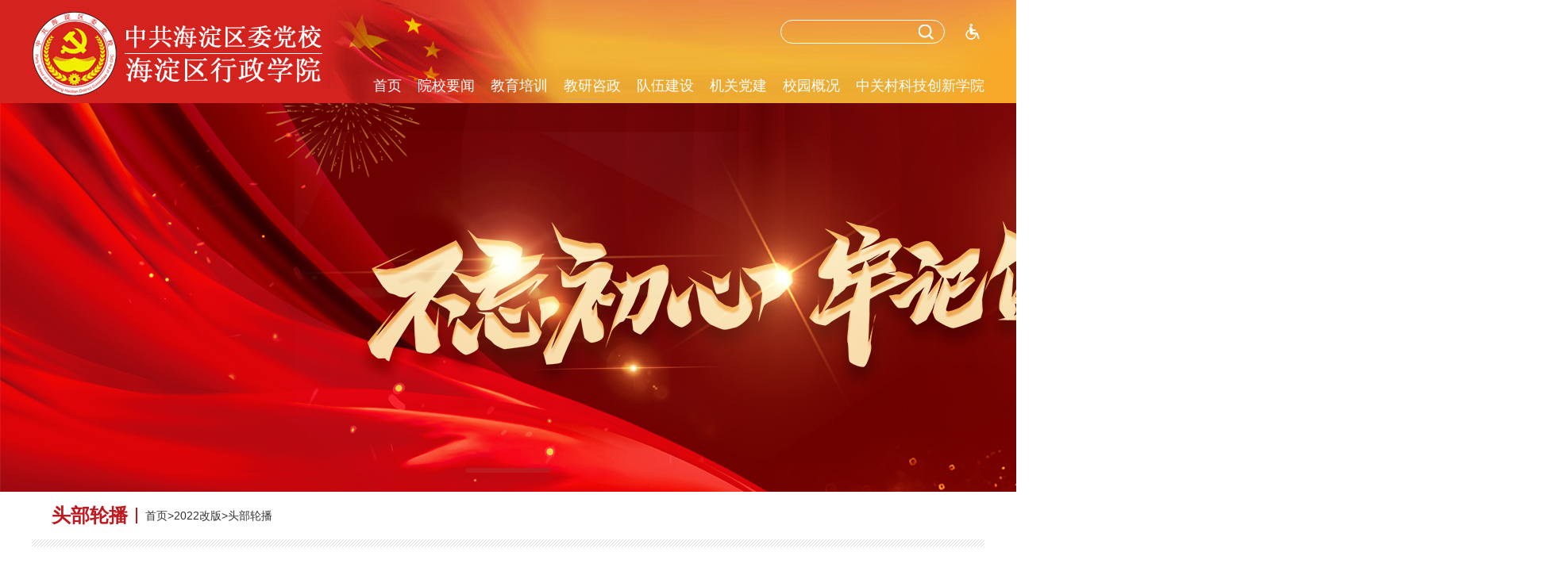

--- FILE ---
content_type: text/html
request_url: http://www.hddx.org.cn/2022/slider/202209/t20220919_4555033.htm
body_size: 6205
content:
<!DOCTYPE html>
<html>
	<head>
		<meta charset="utf-8">
		<title>不忘初心</title>
		<link rel="stylesheet" type="text/css" href="/2022/sources/css/swiper.min.css" />
		<link rel="stylesheet" type="text/css" href="/2022/sources/css/style.css" />
                <meta name="ArticleTitle" content="不忘初心">
<meta name="PubDate" content="2022-09-19 14:26:00">
<meta name="ContentSource" content="">
<meta name="Author" content="">
		<meta name="viewport" content="width=1210">
	</head>
	<body>
        <!-- top -->
<script defer async type="text/javascript" src="//gov.govwza.cn/dist/aria.js?appid=45a231d7c56aa84476bcbffa76bea295" charset="utf-8" id="ariascripts"></script>
<!--<script defer async type="text/javascript" src="http://api.govwza.cn/cniil/assist.js?sid=9687&pos=left"></script>-->
		<div class="top_menu_box">
			<div class="subWrap">
				<form action="http://www.bjhd.gov.cn/so/s" class="search">
					<input type="text" class="txtInput" name="qt" />
                    <input type="hidden" name="siteCode" value="1101080016" />
					<input type="submit" class="submitBtn" value="" />
				</form>
				<a href="javascript:;" class="wza" id="cniil_wza"></a>
				<ul class="menu">
					<li><a href="/">首页</a></li>
					
						<li><a href="../../yxyw/">院校要闻</a></li>
					
						<li><a href="../../jypx/">教育培训</a></li>
					
						<li><a href="../../jyzz/">教研咨政</a></li>
					
						<li><a href="../../dwjs/">队伍建设</a></li>
					
						<li><a href="../../jgdj/">机关党建</a></li>
					
						<li><a href="../../xygk/">校园概况</a></li>
					
						<li><a href="../../zgckjcxgbxy/">中关村科技创新学院</a></li>
					
				</ul>
			</div>
		</div>
		<div class="top_menu_sub">
			<div class="subWrap">
				
					<ol class="subMenu">
						
						<li><a href="../../yxyw/zyxw/">重要新闻</a></li>
						
						<li><a href="../../yxyw/xwgk/">校务公开</a></li>
						
						<li><a href="../../yxyw/dwjl/">对外交流</a></li>
						
						<li><a href="../../yxyw/tzgg/">通知公告</a></li>
						
					</ol>
				
					<ol class="subMenu">
						
						<li><a href="../../jypx/jxap/">教学安排</a></li>
						
						<li><a href="../../jypx/pxdt/">培训动态</a></li>
						
						<li><a href="../../jypx/jxgl/">教学管理</a></li>
						
						<li><a href="../../jypx/xytd/">学员天地</a></li>
						
						<li><a href="../../jypx/fxjs/">分校建设</a></li>
						
					</ol>
				
					<ol class="subMenu">
						
						<li><a href="../../jyzz/jydt/">教研动态</a></li>
						
						<li><a href="../../jyzz/jycg/">教研成果</a></li>
						
						<li><a href="../../jyzz/jczz/">决策咨政</a></li>
						
						<li><a href="../../jyzz/zkll/">智库力量</a></li>
						
						<li><a href="../../jyzz/jxjd_65988/">教学基地</a></li>
						
					</ol>
				
					<ol class="subMenu">
						
						<li><a href="../../dwjs/rcpy/">人才培养</a></li>
						
						<li><a href="../../dwjs/jsfc/">教师风采</a></li>
						
						<li><a href="../../dwjs/gdsz/">高端师资</a></li>
						
					</ol>
				
					<ol class="subMenu">
						
						<li><a href="../../jgdj/llxx/">理论学习</a></li>
						
						<li><a href="../../jgdj/dwgk/">党务公开</a></li>
						
						<li><a href="../../jgdj/djhd/">党建活动</a></li>
						
						<li><a href="../../jgdj/dszs/">党史知识</a></li>
						
					</ol>
				
					<ol class="subMenu">
						
						<li><a href="../../xygk/dwjj/">单位简介</a></li>
						
						<li><a href="../../xygk/zzjg/">组织机构</a></li>
						
						<li><a href="../../xygk/sxyd/">部门动态</a></li>
						
						<li><a href="../../xygk/xyyl/">校园一览</a></li>
						
					</ol>
				
					<ol class="subMenu">
						
						<li><a href="../../zgckjcxgbxy/xygk/">学院概况</a></li>
						
						<li><a href="../../zgckjcxgbxy/jxpx/">教学培训</a></li>
						
						<li><a href="../../zgckjcxgbxy/zkjs/">智库建设</a></li>
						
					</ol>
				
			</div>
		</div>
		<!-- topSlider -->
		<div class="topSlider swiper-container">
			<div class="swiper-wrapper">
				
				<div class="swiper-slide">
					<div class="pic"><a href="./t20220919_4555033.htm" target="_blank"><img src="./W020220919519602719842.jpg" alt="webwxgetmsgimg.jpg"/></a></div>
				</div>
				
			</div>
			<div class="swiper-pagination-top"></div>
		</div>
		
		<div class="index_box">
			<div class="common_main">
				<div class="content_main_title">
					<h2>头部轮播</h2><span></span>
					<p>首页>2022改版>头部轮播</p>
			    </div>
			    <div class="dotte_line"></div>
			    <div class="secBox">
				   <div class="conTit">
					   <h2>不忘初心</h2>
					   <div class="time">
						   <span >[文章来源] </span> &nbsp;&nbsp;&nbsp;&nbsp;
						   <span >[发文日期] 2022-09-19</span>
					   </div>
				   </div>
				   <div class="contentBox">
					   <div class=TRS_Editor>&nbsp;<img src="./W020220919519601514681.jpg" style="border-width: 0px;" alt="" OLDSRC="W020220919519601514681.jpg" /></div>
					   
					</div>
				</div>
			</div>
		</div>
				   
		<!-- footer -->
		<style>
.footer{padding:48px 0;}
</style>
<div class="footer">
			<div class="wrap">
                               <div><script type="text/javascript">document.write(unescape("%3Cspan id='_ideConac' %3E%3C/span%3E%3Cscript  src='https://dcs.conac.cn/js/01/008/0000/60436064/CA010080000604360640003.js' type='text/javascript'%3E%3C/script%3E"));</script></div>
				<p>中国共产党海淀区委员会党校   版权所有    中国共产党海淀区委员会党校</p>
				<p>京ICP备2020044297号-1</p>
                              
			</div>
		</div>
		<script src="/2022/sources/js/jquery.js" type="text/javascript" charset="utf-8"></script>
		<script src="/2022/sources/js/swiper-3.4.2.min.js" type="text/javascript" charset="utf-8"></script>
		<script src="/2022/sources/js/topMenu.js" type="text/javascript" charset="utf-8"></script>
		<script type="text/javascript">
			//top_slider
			var topSlider = new Swiper('.topSlider', {
				autoplayDisableOnInteraction : false,
				pagination: '.swiper-pagination-top',
				autoplay : 5000
			});
		</script>
		
	</body>
</html>

--- FILE ---
content_type: text/css
request_url: http://www.hddx.org.cn/2022/sources/css/style.css
body_size: 21657
content:
/* 初始化CSS  重置浏览器样式*/
html,
body,
ul,
li,
ol,
dl,
dd,
dt,
p,
h1,
h2,
h3,
h4,
h5,
h6,
form,
fieldset,
legend,
img {
  margin: 0;
  padding: 0;
}
fieldset,
img {
  border: none;
}
ul,
ol,
li {
  list-style: none;
}
input {
  padding-top: 0;
  padding-bottom: 0;
  font-family: "Helvetica Neue", Helvetica, Arial, "PingFang SC", "Hiragino Sans GB", "Heiti SC", "Microsoft YaHei", "WenQuanYi Micro Hei", sans-serif;
  border: 0 none;
}
select,
input {
  vertical-align: middle;
}
select,
input,
textarea {
  font-size: 14px;
  margin: 0;
  outline: none;
}
textarea {
  resize: none;
}
table {
  border-collapse: collapse;
}
h1,
h2,
h3,
h4,
h5,
h6 {
  font-size: 100%;
  font-weight: normal;
}
body {
  font-size: 16px;
  color: #333;
  font-family: "Helvetica Neue", Helvetica, Arial, "PingFang SC", "Hiragino Sans GB", "Heiti SC", "Microsoft YaHei", "WenQuanYi Micro Hei", sans-serif !important;
}
a {
  color: #333;
  text-decoration: none;
  font-family: "Helvetica Neue", Helvetica, Arial, "PingFang SC", "Hiragino Sans GB", "Heiti SC", "Microsoft YaHei", "WenQuanYi Micro Hei", sans-serif;
  font-size: 16px;
}
a:hover {
  text-decoration: none;
  color: #be191f;
}
i,
b {
  font-style: normal;
}
.wrap {
  width: 1200px;
  position: relative;
  margin: 0 auto;
  height: 100%;
}
.box {
  width: 100%;
  max-width: 1920px;
  margin: 0 auto;
}
.top_menu_box {
  background: url(../images/top_bg.jpg) no-repeat center top;
  height: 130px;
  width: 100%;
  max-width: 1920px;
  margin: 0 auto;
}
.top_menu_box .subWrap {
  width: 1200px;
  position: relative;
  margin: 0 auto;
  height: 100%;
}
.top_menu_box .search {
  width: 190px;
  border: solid 1px #FFF;
  border-radius: 15px;
  padding-left: 15px;
  overflow: hidden;
  position: absolute;
  top: 25px;
  right: 50px;
  z-index: 9;
}
.top_menu_box .search .txtInput {
  width: 150px;
  height: 28px;
  line-height: 28px;
  float: left;
  color: #FFF;
  background-color: transparent;
}
.top_menu_box .search .submitBtn {
  background: url(../images/icon_search.png) no-repeat center center;
  width: 28px;
  height: 28px;
  float: left;
  cursor: pointer;
  border: none;
}
.top_menu_box .wza {
  background: url(../images/icon_wza.png) no-repeat center center;
  width: 30px;
  height: 30px;
  position: absolute;
  top: 25px;
  right: 0;
  z-index: 9;
}
.top_menu_box .menu {
  position: absolute;
  overflow: hidden;
  right: 0;
  bottom: 0;
}
.top_menu_box .menu li {
  float: left;
  margin-right: 20px;
}
.top_menu_box .menu li a {
  color: #FFF;
  font-size: 18px;
  display: inline-block;
  padding-bottom: 10px;
  position: relative;
}
.top_menu_box .menu li a:hover {
  color: #ffe58a;
  font-weight: 600;
}
.top_menu_box .menu li.active a {
  color: #ffe58a;
  font-weight: 600;
}
.top_menu_box .menu li.active a::after {
  content: '';
  width: 30px;
  height: 3px;
  background-color: #ffe58a;
  border-radius: 2px;
  position: absolute;
  left: 50%;
  bottom: 0;
  z-index: 9;
  margin-left: -15px;
}
.top_menu_box .menu li:last-child {
  margin-right: 0;
}
.topSlider {
  width: 100%;
  max-width: 1920px;
  margin: 0 auto;
  height: 490px;
}
.topSlider .swiper-pagination-top {
  z-index: 99;
  position: absolute;
  bottom: 20px;
  text-align: center;
}
.topSlider .swiper-pagination-top .swiper-pagination-bullet {
  width: 106px;
  height: 6px;
  background-color: #FFF;
  border-radius: 0;
  opacity: 1;
}
.topSlider .swiper-pagination-top .swiper-pagination-bullet.swiper-pagination-bullet-active {
  background-color: #be191f;
}
.yxgk_box {
  overflow: hidden;
}
.yxgk_box .title_box {
  margin-top: 30px;
  height: 32px;
  padding-bottom: 10px;
  border-bottom: dashed 1px #c3c3c3;
  background: url(../images/title_yxgk_right_line.jpg) repeat-x;
  position: relative;
}
.yxgk_box .title_box h2 {
  background: url(../images/title_xyyw.jpg) no-repeat #ffffff;
  width: 163px;
  height: 31px;
  display: inline-block;
  vertical-align: top;
  overflow: hidden;
  text-indent: -1978px;
  padding-right: 10px;
}
.yxgk_box .title_box .more {
  width: 60px;
  height: 31px;
  background-color: #FFF;
  line-height: 31px;
  color: #b2b2b2;
  position: absolute;
  right: 0;
  top: 0;
  z-index: 9;
  text-align: right;
}
.yxgk_box .content_yxgk {
  overflow: hidden;
  margin-top: 30px;
}
.yxgk_box .content_yxgk .left {
  width: 560px;
  height: 315px;
  float: left;
  overflow: hidden;
  position: relative;
}
.yxgk_box .content_yxgk .left .mask {
  width: 100%;
  height: 40px;
  background-color: #000;
  opacity: .5;
  position: absolute;
  left: 0;
  bottom: 0;
  z-index: 2;
}
.yxgk_box .content_yxgk .left .tit {
  width: 440px;
  height: 40px;
  position: absolute;
  left: 0;
  bottom: 0;
  z-index: 9;
}
.yxgk_box .content_yxgk .left .tit a {
  display: block;
  width: 430px;
  padding-left: 10px;
  height: 40px;
  line-height: 40px;
  color: #FFF;
  overflow: hidden;
  text-overflow: ellipsis;
  white-space: nowrap;
}
.yxgk_box .content_yxgk .left .swiper-slide .pic {
  height: 100%;
}
.yxgk_box .content_yxgk .left .swiper-slide .pic a {
  display: block;
  height: 100%;
}
.yxgk_box .content_yxgk .left .swiper-slide img {
  width: 100%;
  height: 100%;
}
.yxgk_box .content_yxgk .left .swiper-pagination-yxgk {
  width: 100px;
  height: 40px;
  text-align: center;
  position: absolute;
  right: 0;
  left: auto;
  z-index: 9;
  bottom: 0;
  line-height: 40px;
}
.yxgk_box .content_yxgk .left .swiper-pagination-yxgk .swiper-pagination-bullet {
  background-color: #FFF;
  opacity: .5;
  vertical-align: middle;
}
.yxgk_box .content_yxgk .left .swiper-pagination-yxgk .swiper-pagination-bullet-active {
  background-color: #ffd182;
  opacity: 1;
}
.yxgk_box .content_yxgk .right {
  width: 610px;
  float: right;
}
.yxgk_box .content_yxgk .right .textCon h3 {
  line-height: 1;
  overflow: hidden;
  text-overflow: ellipsis;
  white-space: nowrap;
}
.yxgk_box .content_yxgk .right .textCon h3 a {
  font-size: 26px;
  font-weight: 600;
  color: #555;
}
.yxgk_box .content_yxgk .right .textCon .desc {
  color: #666;
  line-height: 1.6;
  margin-top: 10px;
  padding-bottom: 10px;
  border-bottom: dashed 1px #9a9a9a;
  text-indent: 2em;
}
.yxgk_box .content_yxgk .right .yxgk_list {
  margin-top: 20px;
}
.yxgk_box .content_yxgk .right .yxgk_list li {
  line-height: 40px;
  padding-left: 20px;
  background: url(../images/icon_arrow.png) no-repeat left center;
  overflow: hidden;
}
.yxgk_box .content_yxgk .right .yxgk_list li a {
  display: block;
  width: 80%;
  overflow: hidden;
  text-overflow: ellipsis;
  white-space: nowrap;
  float: left;
}
.yxgk_box .content_yxgk .right .yxgk_list li a::before {
  content: '';
  background: url(../images/icon_newsList.png) no-repeat;
  width: 20px;
  height: 20px;
  display: inline-block;
  vertical-align: middle;
  margin: -2px 10px 0 0;
}
.yxgk_box .content_yxgk .right .yxgk_list li a:hover::before {
  background: url(../images/icon_newsList_active.png) no-repeat;
}
.jy_box {
  width: 100%;
  max-width: 1920px;
  margin: 0 auto;
  margin-top: 30px;
  overflow: hidden;
}
.jy_box .jypx_box {
  width: 580px;
  float: left;
}
.jy_box .jypx_box .title {
  height: 44px;
  border-bottom: solid 1px #c3c3c3;
  position: relative;
}
.jy_box .jypx_box .title h2 {
  background: url(../images/title_jypx.png) no-repeat;
  width: 184px;
  height: 44px;
  display: inline-block;
  vertical-align: top;
  overflow: hidden;
  text-indent: -1978px;
}
.jy_box .jypx_box .title .more {
  width: 60px;
  height: 44px;
  line-height: 44px;
  color: #b2b2b2;
  position: absolute;
  right: 0;
  top: 0;
  z-index: 9;
  text-align: right;
}
.jy_box .jypx_box .jypx_content .mixList {
  overflow: hidden;
}
.jy_box .jypx_box .jypx_content .mixList li {
  overflow: hidden;
  margin-top: 20px;
}
.jy_box .jypx_box .jypx_content .mixList li .pic {
  width: 200px;
  height: 112px;
  float: left;
  overflow: hidden;
}
.jy_box .jypx_box .jypx_content .mixList li .pic img {
  width: 100%;
  height: 100%;
}
.jy_box .jypx_box .jypx_content .mixList li .txtCon {
  width: 340px;
  height: 112px;
  background-color: #f5f5f5;
  padding: 0 20px;
  float: left;
  overflow: hidden;
}
.jy_box .jypx_box .jypx_content .mixList li .txtCon h3 {
  margin-top: 10px;
}
.jy_box .jypx_box .jypx_content .mixList li .txtCon h3 a {
  font-weight: 600;
  line-height: 1;
  margin-top: 10px;
  overflow: hidden;
  text-overflow: ellipsis;
  white-space: nowrap;
}
.jy_box .jypx_box .jypx_content .mixList li .txtCon .desc {
  font-size: 14px;
  color: #666;
  margin-top: 10px;
  line-height: 1.8;
}
.jy_box .jypx_box .jypx_content .mixList li .txtCon .desc a {
  color: #be191f;
}
.jy_box .jypx_box .jypx_content .list li {
  overflow: hidden;
}
.jy_box .jypx_box .jypx_content .list li a {
  display: block;
  overflow: hidden;
  text-overflow: ellipsis;
  white-space: nowrap;
  line-height: 1;
  margin-top: 20px;
}
.jy_box .jypx_box .jypx_content .list li a::before {
  content: '';
  width: 6px;
  height: 6px;
  border-radius: 3px;
  background-color: #bfbfbf;
  display: inline-block;
  vertical-align: middle;
  margin: -2px 10px 0 0;
}
.jy_box .jyzz_box {
  float: right;
}
.jy_box .jyzz_box .title {
  height: 44px;
  border-bottom: solid 1px #c3c3c3;
  position: relative;
}
.jy_box .jyzz_box .title h2 {
  background: url(../images/title_jyzz.png) no-repeat;
  width: 184px;
  height: 44px;
  display: inline-block;
  vertical-align: top;
  overflow: hidden;
  text-indent: -1978px;
}
.jy_box .jyzz_box .title .more {
  width: 60px;
  height: 44px;
  line-height: 44px;
  color: #b2b2b2;
  position: absolute;
  right: 0;
  top: 0;
  z-index: 9;
  text-align: right;
}
.gbxy_box {
  width: 100%;
  max-width: 1920px;
  margin: 0 auto;
  margin-top: 30px;
  overflow: hidden;
}
.gbxy_box .jgdj_box {
  width: 580px;
  float: left;
}
.gbxy_box .jgdj_box .title {
  height: 44px;
  border-bottom: solid 1px #c3c3c3;
  position: relative;
}
.gbxy_box .jgdj_box .title h2 {
  background: url(../images/title_jgdj.png) no-repeat;
  width: 184px;
  height: 44px;
  display: inline-block;
  vertical-align: top;
  overflow: hidden;
  text-indent: -1978px;
}
.gbxy_box .jgdj_box .title .more {
  width: 60px;
  height: 44px;
  line-height: 44px;
  color: #b2b2b2;
  position: absolute;
  right: 0;
  top: 0;
  z-index: 9;
  text-align: right;
}
.gbxy_box .jgdj_box .jgdj_content .jgdj_list li {
  overflow: hidden;
}

.gbxy_box .jgdj_box .jgdj_content .jgdj_list li a {
  display: block;
  overflow: hidden;
  text-overflow: ellipsis;
  white-space: nowrap;
  line-height: 1;
  margin-top: 20px;
}
.gbxy_box .jgdj_box .jgdj_content .jgdj_list li a::before{
	  content: '';
  width: 6px;
  height: 6px;
  border-radius: 3px;
  background-color: #bfbfbf;
  display: inline-block;
  vertical-align: middle;
  margin: -2px 10px 0 0;
}
	
.gbxy_box .jgdj_box .jgdj_content .jgdj_list li h3 a:hover {
  color: #be191f;
}
.gbxy_box .jgdj_box .jgdj_content .jgdj_list li .desc {
  color: #666666;
  text-align: justify;
  line-height: 1.6;
  text-indent: 2em;
  margin-top: 10px;
}
.gbxy_box .zgccx_box {
  width: 580px;
  float: right;
}
.gbxy_box .zgccx_box .title {
  height: 44px;
  border-bottom: solid 1px #c3c3c3;
  position: relative;
}
.gbxy_box .zgccx_box .title h2 {
  background: url(../images/title_cxxy.png) no-repeat;
  width: 184px;
  height: 44px;
  display: inline-block;
  vertical-align: top;
  overflow: hidden;
  text-indent: -1978px;
}
.gbxy_box .zgccx_box .title .more {
  width: 60px;
  height: 44px;
  line-height: 44px;
  color: #b2b2b2;
  position: absolute;
  right: 0;
  top: 0;
  z-index: 9;
  text-align: right;
}
.gbxy_box .zgccx_box .zgccx_content .list li {
  overflow: hidden;
}
.gbxy_box .zgccx_box .zgccx_content .list li a {
  display: block;
  overflow: hidden;
  text-overflow: ellipsis;
  white-space: nowrap;
  line-height: 1;
  margin-top: 20px;
}
.gbxy_box .zgccx_box .zgccx_content .list li a::before {
  content: '';
  width: 6px;
  height: 6px;
  border-radius: 3px;
  background-color: #bfbfbf;
  display: inline-block;
  vertical-align: middle;
  margin: -2px 10px 0 0;
}
.xywh_box {
  width: 100%;
  max-width: 1920px;
  margin: 0 auto;
  overflow: hidden;
}
.xywh_box .title {
  margin-top: 30px;
  height: 32px;
  padding-bottom: 10px;
  border-bottom: dashed 1px #c3c3c3;
  background: url(../images/title_yxgk_right_line.jpg) repeat-x;
  position: relative;
}
.xywh_box .title h2 {
  background: url(../images/title_xygk.jpg) no-repeat #ffffff;
  width: 163px;
  height: 31px;
  display: inline-block;
  vertical-align: top;
  overflow: hidden;
  text-indent: -1978px;
  padding-right: 10px;
}
.xywh_box .title .more {
  width: 60px;
  height: 31px;
  background-color: #FFF;
  line-height: 31px;
  color: #b2b2b2;
  position: absolute;
  right: 0;
  top: 0;
  z-index: 9;
  text-align: right;
}
.xywh_box .xywh_content {
  overflow: hidden;
  margin-top: 20px;
}
.xywh_box .xywh_content .item {
  display: block;
  float: left;
  position: relative;
  width: 388px;
  height: 212px;
}
.xywh_box .xywh_content .item:nth-of-type(1) {
  width: 792px;
  height: 444px;
}
.xywh_box .xywh_content .item:nth-of-type(1) .tit {
  font-size: 22px;
  font-weight: 600;
  height: 60px;
  line-height: 60px;
}
.xywh_box .xywh_content .item:nth-of-type(1) .mask {
  display: block;
}
.xywh_box .xywh_content .item:nth-of-type(2) {
  margin-left: 20px;
}
.xywh_box .xywh_content .item:nth-of-type(3) {
  margin: 20px 0 0 20px;
}
.xywh_box .xywh_content .item .pic {
  width: 100%;
  height: 100%;
  overflow: hidden;
}
.xywh_box .xywh_content .item .pic img {
  width: 100%;
  height: 100%;
}
.xywh_box .xywh_content .item .mask {
  width: 100%;
  height: 60px;
  background-color: #d93c3d;
  position: absolute;
  left: 0;
  bottom: 0;
  z-index: 1;
  display: none;
}
.xywh_box .xywh_content .item .tit {
  width: 100%;
  padding-left: 20px;
  height: 30px;
  line-height: 30px;
  color: #FFF;
  overflow: hidden;
  text-overflow: ellipsis;
  white-space: nowrap;
  position: absolute;
  left: 0;
  bottom: 0;
  z-index: 2;
}
.footer {
  width: 100%;
  max-width: 1920px;
  margin: 0 auto;
  background: url(../images/footer_bg.jpg) no-repeat center top;
  height: 150px;
  margin-top: 50px;
  color: #FFF;
  text-align: center;
  line-height: 2;
  padding-top: 100px;
}
/* second */
.index_box {
  width: 1200px;
  margin: 0px auto;
  background: #fff;
}
.common_main {
  clear: both;
  min-height: 300px;
  padding-bottom: 35px;
}
.secBox {
  margin-top: 30px;
  padding: 0px 15px;
}
.content_main_title {
  height: 40px;
  padding: 10px 15px;
}
.content_main_title h2 {
  float: left;
  line-height: 40px;
  margin: 0px 10px;
  color: #be191f;
  font-size: 24px;
  font-weight: bold;
}
.content_main_title h2 a {
  font-size: 24px;
  font-weight: bold;
  color: #be191f;
}
.content_main_title span {
  width: 2px;
  height: 20px;
  background: #be191f;
  display: inline-block;
  float: left;
  margin-top: 10px;
}
.content_main_title p {
  font-size: 14px;
  color: #333;
  line-height: 40px;
  margin-left: 10px;
  float: left;
}
.dotte_line {
  background: url("../images/dotton_line.png") center;
  height: 10px;
}
.list_line {
  width: 100%;
  height: 2px !important;
  background: #fbe1e1;
  margin: 20px 0px;
}
.left_menu {
  width: 240px;
  height: 223px;
  padding: 25px 10px;
  background: #eff3f7;
  border-radius: 0px 25px 0px 0px;
  float: left;
}
.left_menu ul {
  border-bottom: 1px solid #b8cbe1;
  padding-bottom: 10px;
}
.left_menu ul li {
  line-height: 40px;
}
.left_menu ul li:hover {
  background: #be191f;
}
.left_menu ul li a {
  font-size: 18px;
  color: #222;
  margin-left: 20px;
  display: block;
  cursor: pointer;
}
.left_menu ul li:hover a {
  color: #fff;
}
.secBox_list li:before {
  content: "";
  width: 6px;
  height: 6px;
  background: #be191f;
  border-radius: 50%;
  display: block;
  float: left;
  margin: 17px 10px 19px 0px;
}
.secBox_list li {
  clear: both;
  font-size: 16px;
  color: #333;
  line-height: 38px;
  height: 38px;
}
.secBox_list li i {
  width: 4px;
  height: 4px;
  background: #DDDDDD;
  float: left;
  display: block;
  margin: 17px 8px 17px 20px;
}
.secBox_list li a {
  float: left;
  color: #333333;
}
.secBox_list li span {
  float: right;
}
.secBox_list li:hover a {
  color: #be191f;
}
.secBox_list li.list_line:before {
  content: "";
  display: none;
}
.have_menu .secBox_list {
  width: 900px;
  float: right;
  margin-bottom: 40px;
}
.page {
  height: 50px;
  line-height: 50px;
  text-align: center;
  clear: both;
}
.page span {
  padding: 0px 15px;
  border: 1px solid #EDEDED;
  margin-right: 6px;
  border-radius: 5px;
  line-height: 38px;
  height: 38px;
  display: inline-block;
  font-size: 16px;
}
.page span.on {
  border: 1px solid #be191f;
  background: #be191f;
  color: #fff;
}
.page a {
  padding: 0px 15px;
  border: 1px solid #EDEDED;
  margin-right: 6px;
  color: #404040;
  line-height: 38px;
  height: 38px;
  display: inline-block;
}
.page a:hover {
  border: 1px solid #be191f;
  background: #be191f;
  color: #fff;
}
.page a.back:hover {
  border: 1px solid #be191f;
  color: #404040;
  background: #fff;
}
.page input[type="submit"] {
  padding: 0px 15px;
  border: 1px solid #EDEDED;
  margin-right: 6px;
  border-radius: 5px;
  line-height: 38px;
  height: 38px;
  display: inline-block;
  font-size: 16px;
  background: #fff;
}
.page input[type="text"] {
  text-align: center;
  font-size: 16px;
}
.contentBox {
  line-height: 2;
  font-size: inherit;
  padding: 30px 0px  35px 0px;
}
.contentBox video {
  width: auto !important;
  display: block;
  margin: 0 auto;
}
.contentBox img {
  width: auto;
  height: auto;
}
.conTit {
  border-bottom: 2px solid #f59494;
}
.conTit h2 {
  font-size: 20px;
  color: #333;
  font-weight: bold;
  text-align: center;
  margin: 25px 0px;
}
.conTit .time {
  font-size: 16px;
  color: #333;
  clear: both;
  text-align: center;
  height: 30px;
}
.top_menu_sub {
  width: 100%;
  height: 0;
  background-color: #e94643;
  max-width: 1920px;
  margin: 0 auto;
  overflow: hidden;
}
.top_menu_sub .subWrap {
  width: 1200px;
  position: relative;
  margin: 0 auto;
  height: 100%;
}
.top_menu_sub ol {
  display: none;
}
.top_menu_sub ol:nth-of-type(1) {
  margin-left: 310px;
}
.top_menu_sub ol:nth-of-type(2) {
  margin-left: 330px;
}
.top_menu_sub ol:nth-of-type(3) {
  margin-left: 430px;
}
.top_menu_sub ol:nth-of-type(4) {
  margin-left: 610px;
}
.top_menu_sub ol:nth-of-type(5) {
  margin-left: 660px;
}
.top_menu_sub ol:nth-of-type(6) {
  margin-left: 750px;
}
.top_menu_sub ol:nth-of-type(7) {
  margin-left: 910px;
}
.top_menu_sub ol li {
  float: left;
}
.top_menu_sub ol li a {
  font-size: 14px;
  color: #FFF;
  display: block;
  height: 50px;
  line-height: 50px;
  padding: 0 20px;
  position: relative;
}
.top_menu_sub ol li a:hover {
  color: #fff47e;
}
.top_menu_sub ol li.current a {
  color: #fff47e;
}
.dwjs_box .title {
  margin-top: 30px;
  height: 32px;
  padding-bottom: 10px;
  border-bottom: dashed 1px #c3c3c3;
  background: url(../images/title_yxgk_right_line.jpg) repeat-x;
  position: relative;
}
.dwjs_box .title h2 {
  background: url(../images/title_dwjs.jpg) no-repeat #ffffff;
  width: 163px;
  height: 32px;
  display: inline-block;
  vertical-align: top;
  overflow: hidden;
  text-indent: -1978px;
  padding-right: 10px;
}
.dwjs_box .title .more {
  width: 60px;
  height: 32px;
  background-color: #FFF;
  line-height: 32px;
  color: #b2b2b2;
  position: absolute;
  right: 0;
  top: 0;
  z-index: 9;
  text-align: right;
}
.dwjs_box .dwjs_content {
  overflow: hidden;
}
.dwjs_box .dwjs_content .left {
  width: 590px;
  height: 335px;
  float: left;
  overflow: hidden;
  position: relative;
  margin-top: 30px;
}
.dwjs_box .dwjs_content .left .mask {
  width: 100%;
  height: 40px;
  background-color: #000;
  opacity: .5;
  position: absolute;
  left: 0;
  bottom: 0;
  z-index: 2;
}
.dwjs_box .dwjs_content .left .tit {
  width: 440px;
  height: 40px;
  position: absolute;
  left: 0;
  bottom: 0;
  z-index: 9;
}
.dwjs_box .dwjs_content .left .tit a {
  display: block;
  width: 430px;
  padding-left: 10px;
  height: 40px;
  line-height: 40px;
  color: #FFF;
  overflow: hidden;
  text-overflow: ellipsis;
  white-space: nowrap;
}
.dwjs_box .dwjs_content .left .swiper-slide .pic {
  height: 100%;
}
.dwjs_box .dwjs_content .left .swiper-slide .pic a {
  display: block;
  height: 100%;
}
.dwjs_box .dwjs_content .left .swiper-slide img {
  width: 100%;
  height: 100%;
}
.dwjs_box .dwjs_content .left .swiper-pagination-dwjs {
  width: 100px;
  height: 40px;
  text-align: center;
  position: absolute;
  right: 0;
  left: auto;
  z-index: 9;
  bottom: 0;
  line-height: 40px;
  color: #FFF;
  font-size: 14px;
}
.dwjs_box .dwjs_content .left .swiper-pagination-dwjs .swiper-pagination-current {
  font-size: 22px;
}
.dwjs_box .dwjs_content .right {
  width: 570px;
  height: 315px;
  float: right;
  overflow: hidden;
  position: relative;
  margin-top: 30px;
  background-color: #fafafa;
  padding: 10px;
}
.dwjs_box .dwjs_content .right .list li {
  overflow: hidden;
}
.dwjs_box .dwjs_content .right .list li a {
  display: block;
  overflow: hidden;
  text-overflow: ellipsis;
  white-space: nowrap;
  line-height: 1;
  margin-top: 18px;
  border-bottom: dashed 1px #d8d8d8;
  padding-bottom: 18px;
}
.dwjs_box .dwjs_content .right .list li a::before {
  content: '';
  width: 6px;
  height: 6px;
  border-radius: 3px;
  background-color: #bfbfbf;
  display: inline-block;
  vertical-align: middle;
  margin: -2px 10px 0 0;
}
.dwjs_box .dwjs_content .right .list li a:hover::before {
  background-color: #be191f;
}
.dwjs_box .dwjs_content .right .list li:last-child a {
  border-bottom: none;
}


--- FILE ---
content_type: application/javascript
request_url: http://www.hddx.org.cn/2022/sources/js/topMenu.js
body_size: 1061
content:
			// 菜单划入
			$('.menu li').mouseenter(function(e){
				// 复位主菜单
				$('.menu li').removeClass('active')
				// 给当前主菜单添加样式
				$(this).addClass('active')
				// 隐藏子菜单
				$('.subMenu').hide()
				// 区分是首页和其他栏目页
				if ($(this).index() === 0) {
					// 滑动到首页，子菜单收起
					$('.top_menu_sub').stop().animate({
						'height':'0'
					})
				} else{
					// 显示当前栏目子菜单
					$('.subMenu').eq($(this).index()-1).show()
					// 子菜单划出
					$('.top_menu_sub').stop().animate({
						'height':'50px'
					})
				}
			})
			// 主菜单划出
			$('.menu,.top_menu_sub').mouseleave(function(e){
				if ($(e.toElement).parents('div').hasClass('subWrap') || $(e.toElement).hasClass('subWrap')) {
					return
				} else{
					// 复位主菜单
					$('.menu li').removeClass('active')
					// 隐藏子菜单
					$('.subMenu').hide()
					// 滑动到首页，子菜单收起
					$('.top_menu_sub').stop().animate({
						'height':'0'
					})
				}
			})
